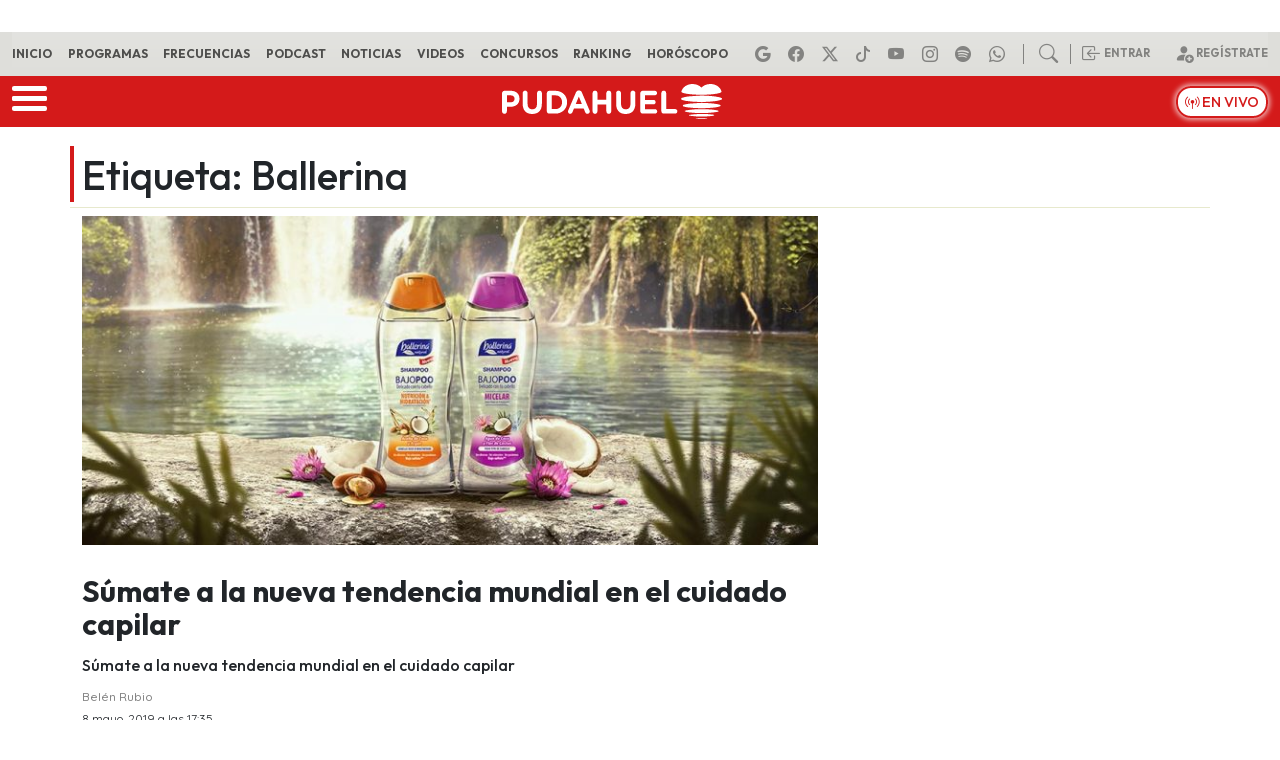

--- FILE ---
content_type: text/css
request_url: https://www.pudahuel.cl/wp-content/cache/min/1/wp-content/themes/prisa-media-cl-pudahuel/build/pudahuel.css?ver=1768440175
body_size: 5173
content:
body{font-family:"Quicksand",sans-serif;font-optical-sizing:auto}a{text-decoration:none;color:#212529}iframe{border-width:0}img{height:auto}#streaming{background:#222}.header-pm{z-index:1021}.font-1{font-family:"Quicksand",sans-serif!important}.font-2{font-family:"Outfit",sans-serif!important}.main-color{color:#D41A1A}.main-bg{background-color:#D41A1A}#footer{background-color:#f9f9f9}@keyframes blink{0%,100%{opacity:1}50%{opacity:0}}.bi-circle-fill{animation:blink 1s infinite}#big-menu{display:none;position:sticky;background:#fff;width:100%;z-index:10000;top:59px}.menu-site{background:#fafafa}.top-menu{background:#DEDEDA;text-transform:uppercase}.top-menu .nav-link,.top-menu .dropdown-menu{font-size:.75em;padding:0 1.3em 0 0!important;font-weight:700}.top-menu .dropdown-menu{background:#e0e0dc;border:0;z-index:10000}.top-menu .dropdown-item.active,.top-menu .dropdown-item:active{background-color:#d41a1a}#update{font-size:.7em;font-weight:700;color:#2222227d}.top-bar-right,.top-bar-right a{align-items:center;color:#2222227d}.top-bar-right a:hover{color:#222}.top-bar-right i{font-size:1.2em}.top-bar-right span{font-size:.7em;font-weight:700;vertical-align:text-top}.rrss-top-bar-desktop i{font-size:1em;margin:0 .4em 0 0}.top-bar-right .nav-item:nth-child(2),.top-bar-right .nav-item:nth-child(1){position:relative}.top-bar-right .nav-item:nth-child(2)::after,.top-bar-right .nav-item:nth-child(1)::after{content:'';position:absolute;right:-13px;top:50%;width:1px;height:20px;background-color:#2222227d;transform:translateY(-50%)}.live-wrap{align-items:center}.kicker-title{color:#8a9116}.live-wrap span{background:#fff;border-radius:15px;color:#d41a1a;border:2px solid #d41a1a;box-shadow:0 0 5px 2px #eeb0b0;padding:5px 7px;font-weight:500;font-size:.9em}#nav-icon{width:35px;height:30px;position:relative;-webkit-transform:rotate(0deg);-moz-transform:rotate(0deg);-o-transform:rotate(0deg);transform:rotate(0deg);-webkit-transition:.5s ease-in-out;-moz-transition:.5s ease-in-out;-o-transition:.5s ease-in-out;transition:.5s ease-in-out;cursor:pointer}#nav-icon span{display:block;position:absolute;height:5px;width:100%;background:#fff;border-radius:9px;opacity:1;left:0;-webkit-transform:rotate(0deg);-moz-transform:rotate(0deg);-o-transform:rotate(0deg);transform:rotate(0deg);-webkit-transition:.25s ease-in-out;-moz-transition:.25s ease-in-out;-o-transition:.25s ease-in-out;transition:.25s ease-in-out}#nav-icon span:nth-child(1){top:0}#nav-icon span:nth-child(2),#nav-icon span:nth-child(3){top:10px}#nav-icon span:nth-child(4){top:20px}#nav-icon.open span:nth-child(1){top:18px;width:0;left:50%}#nav-icon.open span:nth-child(2){-webkit-transform:rotate(45deg);-moz-transform:rotate(45deg);-o-transform:rotate(45deg);transform:rotate(45deg)}#nav-icon.open span:nth-child(3){-webkit-transform:rotate(-45deg);-moz-transform:rotate(-45deg);-o-transform:rotate(-45deg);transform:rotate(-45deg)}#nav-icon.open span:nth-child(4){top:18px;width:0;left:50%}.btn-search{background:#D41A1A;border:1px solid #D41A1A;text-transform:uppercase}.login{position:absolute;z-index:99;left:0;right:0;top:40%}.login h3{font-weight:900;color:#000;text-transform:uppercase}#concurso-form{border:1px solid #2222224a;border-radius:15px}.entry-content p,.entry-content ul,.entry-content li{font-family:"Quicksand",sans-serif;font-size:1.15rem}.photo-credit p{font-size:inherit}.the-content,.container-tags,.last-content,.sn-single,.lb-pm,.videos-relacionados,.taboola-single{margin:0 0 24px 98px}.the-content h1,.the-content h2,.the-content h3,.the-content h4,.the-content h5{font-family:"Outfit",sans-serif;font-weight:700}.lb-pm{background:#f7f6f6;padding:1em 0 1em 0;font-weight:500;border-radius:10px}.the-content a{text-decoration:underline;font-weight:700;color:#d41a1a}.ad-giga{align-items:center;text-align:center;padding:1em 0}.marquee-container{width:200px;height:25px;overflow:hidden;position:relative;border-radius:15px;background:#fff}.marquee{white-space:nowrap;display:inline-block;width:200px}.marquee span{color:#D41A1A;font-size:1em;display:inline-block;margin-left:-7em}.middle-img{width:90px;height:90px;object-fit:cover;max-width:inherit}@keyframes marquee{0%{transform:translateX(100%)}100%{transform:translateX(-100%)}}.marquee-container::before,.marquee-container::after{content:'';position:absolute;top:0;width:50px;height:100%;z-index:1}.marquee-container::before{left:0;background:linear-gradient(to right,white 0%,transparent 100%)}.marquee-container::after{right:0;background:linear-gradient(to left,white 0%,transparent 100%)}.top-10{top:9%}.entry-title{line-height:1;font-size:2.4em;font-weight:800}.entry-meta{position:relative}.time-post{color:#606060}.post-meta{position:relative}.post-meta p{color:#22222291}.entry-meta:before{position:absolute;content:'';width:3px;height:100%;background:#D41A1A}.post-thumbnail figcaption{font-size:.6em;background-color:#e5e5e5;padding:5px 5px 5px 0}.entry-desc{font-size:1.2em;padding:5px 0}.container-tags{border-top:1px solid #bbb9b9;border-bottom:1px solid #bbb9b9;padding:5px 0}.tag-single{background:#e7e7e7;padding:2px 5px 3px;border-radius:10px}.tag-single a{color:#4A4A4A}.related-post{max-width:100%;padding:.5em 0 0;border-top:2px solid #d41a1a59;border-bottom:2px solid #d41a1a59;margin-bottom:.5em}.related-post p{font-size:1.1em;line-height:1.2}.related-post h3{font-size:1.2em}.related-post img{max-width:135px;height:135px;object-fit:cover}.related-post a{text-decoration:none;color:inherit}iframe.instagram-media{width:85%;margin:auto!important}.last-content{text-align:center;color:#fff;font-size:1.4em;border-radius:10px;padding:5px 0}.last-content a{color:#fff}.sn-single i{font-size:1.1em;margin:0 .4em 0 0;padding:7px 10px;color:#fff;border-radius:20px;text-align:center}.sn-single .bi-facebook{background-color:#1877f2}.sn-single .bi-twitter-x{background-color:#14171a}.sn-single .bi-whatsapp{background-color:#25d366}.next-post{background:#f9f7f7;padding:2em 0}.next-post i{font-size:1.5em}.menu-desk-right{background-color:#f6f6f6;position:relative}.links-footer .list-inline-item{position:relative}.links-footer .list-inline-item:not(:last-child)::after{content:"";position:absolute;right:-10px;width:2px;height:20px;background:#D41A1A;top:-3px}.desktop-player strong{font-size:1.6em}.desktop-player a{font-size:.9em;border-bottom:2px solid #D41A1A;font-weight:500}#programacion .prev strong,#programacion .prev p{font-size:12px;line-height:1.2}#programacion .next strong,#programacion .next p{font-size:12px;line-height:1.2}#programacion .horario-program{text-align:center}#programacion .program-wrap{width:70px}#programacion .onair .program-wrap{width:90px}#programacion .img-program{width:85px;height:85px;position:absolute;right:0;bottom:0}#programacion .program-desktop{background:#fff;margin:.5em;padding:.5em;border-radius:15px;position:relative;max-width:220px;height:105px}#programacion .prev .program-desktop,#programacion .next .program-desktop{height:75px;opacity:.8}#programacion .onair .program-desktop{max-width:300px}#programacion .onair .program-desktop img{width:125px;height:125px}#programacion .onair .program-desktop p{line-height:1.1;font-size:13px}#programacion .onair .program-desktop strong{font-size:15px}#programacion .onair .program-desktop i{font-size:2.5em}#programacion .onair .program-desktop .flex-grow-1 span{font-size:12px;text-transform:uppercase;background:#D41A1A;padding:3px 5px;border-radius:15px;color:#fff;font-weight:700}#programacion .onair .program-desktop .flex-grow-1 i{font-size:6px;color:#fff;position:relative;top:-1px}#programacion .horario-program{background:#eaeae8;font-weight:700;font-size:1.3em;color:#c3c3c3;margin:.5em}#programacion .onair .horario-program{background:#dededa;font-weight:700;font-size:1.3em;color:#4c4c4c;margin:.5em}.rrss-bigmenu{padding:1em;background:#fff;border-radius:18px;font-size:19px;box-shadow:0 0 4px 0 #0000001a;position:absolute;margin:auto;bottom:1em;left:0;right:0;text-align:center;width:85%}.rrss-bigmenu ul{margin-bottom:0}.rrss-bigmenu i{border-radius:20px;padding:2px 5px;color:#d41a1a}.story-xl h2{font-size:1.875em;line-height:1.1;font-weight:700;margin:1em 0 .2em}.story-md h2{font-size:1.4em;line-height:1.1;font-weight:700;margin:1em 0 .2em}.story-xs h2{font-size:1.1em;line-height:1.1;font-weight:700;margin:.2em 0 .2em}.story-xl p,.story-md p,.story-xs p{font-size:1em;font-weight:500;line-height:1.3;margin:0;padding:.5em 0}.story-xl .post-meta,.story-md .post-meta,.story-xs .post-meta{font-size:.75em}.story-xl figure,.story-md figure,.story-xs figure{position:relative}.story-md,.story-xs{padding-bottom:1em;margin-bottom:1em;border-bottom:1px dashed #BDBECC}img.fixed-width{min-width:210px}.portada-main .story-xl h2{font-size:2.175em;line-height:1;font-weight:900;margin:1em 0 .2em}.portada-main .story-xs img{max-width:100px}.widget-home{background:#DEDEDA;width:100%;height:100px;margin:1em 0 0;border-radius:20px}.title-widget{background:#D41A1A;color:#fff;font-weight:600;text-transform:uppercase;border-top-right-radius:20px;border-top-left-radius:20px;padding:0 0 0 1em;font-size:1.1em}.title-widget-sub{color:#535353;font-weight:600;text-transform:uppercase;margin:.5em 0 0;font-size:1em}.indicadores span{background:#fff;margin:0 7px 0 0;padding:3px 5px;font-size:.9em;border-radius:7px;font-weight:900;color:#666}.clima .dia{background:#fff;margin:0 7px 0 0;padding:3px 5px;font-size:.9em;border-radius:7px;font-weight:900;color:#666}.api-creditos{font-size:.7em;text-transform:uppercase;margin:.7em 0 0 0;font-weight:500}.section-title{position:relative;border-bottom:1px solid #87900733}.section-title:before{content:"";width:4px;height:100%;display:block;background:#D41A1A;position:absolute;left:0;top:-5px}.section-title h3{text-transform:uppercase;font-size:1.4em;font-weight:700}.section-title-small{position:relative;border-bottom:1px solid #87900733}.section-title-small:before{content:"";width:4px;height:100%;display:block;background:#D41A1A;position:absolute;left:0;top:-5px}.section-title-small h3{text-transform:uppercase;font-weight:700}.programa-item{background:#DEDEDA;border-radius:15px;height:100px;position:relative}.programa-item .show-title{font-size:1.3em;line-height:1.1}.programa-item .show-host{font-size:.8em}.programa-item .show-hour{font-size:.7em}.programa-item img{position:absolute;top:-20px;width:120px;height:120px}.archive-small img{max-width:200px}.play-video{display:flex;align-items:flex-end;position:absolute;left:0;bottom:0;width:100%;height:100%}.story-xs .play-video i{font-size:2.5em;color:#DEDEDA}.last-news{max-width:300px}.last-news h3{font-size:1em;font-weight:800;white-space:nowrap;overflow:hidden;text-overflow:ellipsis}.last-news time{font-weight:800;color:#e76262}#pie-comun9 .inside{background:url(https://www.prisacom.com/comunes/piecomun-v9/imgs/piev9-2013_light.png?v2) no-repeat 0 0;border-top:1px solid #f0f0f0;padding:0;position:relative;width:993px;height:116px;margin:0 auto;position:relative;text-align:left;border-bottom:1px solid #D2D2D2}#pie-comun9 a{display:block;text-indent:-9999px;overflow:hidden;color:#000;text-decoration:none;text-align:left}#pie-comun9 a:hover{text-decoration:underline}#pie-comun9 .medios-destacados,#pie-comun9 .muestra-medios{float:left;width:auto;display:inline}#pie-comun9 .medios-destacados ul{margin-left:215px;width:775px;margin-top:5px;margin-bottom:0;overflow:hidden;padding:0}#pie-comun9 .medios-destacados ul.primerafila{padding-top:10px}#pie-comun9 .medios-destacados ul li{display:inline;float:left;background:none;margin:0 6px 0 0;padding:0}* html #pie-comun9 div,* html #pie-comun9 ul,* html #pie-comun9 ol,* html #pie-comun9 li{height:auto}:first-child+html #pie-comun9 div,:first-child+html #pie-comun9 ul,:first-child+html #pie-comun9 ol,:first-child+html #pie-comun9 li{height:auto}#pie-comun9 #pc_prisa{height:57px;left:18px;position:absolute;top:15px;width:144px}#pie-comun9 #pc_elpais{width:105px;height:25px}#pie-comun9 #pc_as{width:55px;height:25px}#pie-comun9 #pc_cincodias{width:90px;height:25px}#pie-comun9 #pc_santillana{width:100px;height:25px}#pie-comun9 #pc_planeta{width:50px;height:25px}#pie-comun9 #pc_clasificados{width:65px;height:25px}#pie-comun9 #pc_compartir,#pie-comun9 #pc_inn{width:100px;height:25px}#pie-comun9 #pc_plus{width:70px;height:25px}#pie-comun9 #pc_ser{width:60px;height:25px}#pie-comun9 #pc_los40{width:75px;height:25px}#pie-comun9 #pc_caracol{width:70px;height:25px}#pie-comun9 #pc_adn{width:65px;height:25px}#pie-comun9 #pc_wradio{width:51px;height:25px}#pie-comun9 #pc_continental{width:50px;height:25px}#pie-comun9 #pc_maxima{width:46px;height:25px}#pie-comun9 #pc_m80{width:60px;height:25px}#pie-comun9 #pc_radiole{width:60px;height:25px}#pie-comun9 #pc_dial{width:50px;height:25px}#pie-comun9 #pc_alfaguara{width:70px;height:25px;display:none}#pie-comun9 #pc_uno{width:52px;height:25px}#pie-comun9 #pc_icon{width:80px;height:25px}#pie-comun9 #pc_verne{width:70px;height:25px}#pie-comun9 #pc_plural{width:71px;height:25px}#pie-comun9 #pc_loqueleo,#pie-comun9 #pc_tareasymas{width:90px;height:25px}#pie-comun9 #pc_huffington{width:158px;height:25px}#pie-comun9 #pc_meristation{width:90px;height:25px}#pie-comun9 #pc_parasaber{width:65px;height:25px}#pie-comun9 #pc_smoda{width:75px;height:25px}#pie-comun9 #pbt-medios{height:24px;left:18px;position:absolute;top:80px;width:143px}#pie-comun9 #pc_kebuena{width:82px;height:25px}#pie-comun9 #pc_yesfm,#pie-comun9 #pc_podium{width:80px;height:25px}#pie-comun9 #pc_richmond{width:80px;height:25px}#pie-comun9 #pc_moderna{width:105px;height:25px}#pie-comun9 #pc_eps{width:85px;height:25px}#pie-comun9 a#cierrame{background:url(https://www.prisacom.com/comunes/piecomun-v9/imgs/pc-bgs.gif) no-repeat 0 -22px;width:64px;height:21px;line-height:21px;overflow:hidden;display:block;text-indent:-9999px}#pie-comun9 #capa-webs-grupo{position:absolute;z-index:3000;top:-271px;right:0}#pie-comun9 .muestra-medios{margin-top:40px;margin-left:25px;position:relative;font:400 12px Arial;color:#333}#pie-comun9 .muestra-medios a{text-indent:0}#pie-comun9 .muestra-medios .capa-medios{background:#e9e9e9 url(https://www.prisacom.com/comunes/piecomun-v9/imgs/pc-bgs.gif) repeat-x 0 -44px;height:311px;width:993px;display:none}#pie-comun9 .muestra-medios.activado .capa-medios{display:block}#pie-comun9 .muestra-medios.activado .capa-medios .pc-sombreado{background:#fafafa url(https://www.prisacom.com/comunes/piecomun-v9/imgs/pc-bgs.gif) repeat-x 0 -72px;height:37px;width:100%;margin-top:1px;position:relative;_border-top:1px solid #999}#pie-comun9 .muestra-medios.activado .capa-medios .pc-sombreado #cierrame2{background:url(https://www.prisacom.com/comunes/piecomun-v9/imgs/pc-bgs.gif) no-repeat scroll 25px 7px transparent;height:29px;overflow:hidden;text-indent:-9999px}#pie-comun9 .muestra-medios .capa-medios h3{padding:0 0 0 11px;font-weight:400;line-height:29px;margin:0}#pie-comun9 .muestra-medios .capa-medios h3 a{float:right;font-size:12px;margin-right:3px}#pie-comun9 #empresa2{display:none}#pie-comun9 .cabecera-capa{padding:3px;border:1px solid #999;border-width:1px 1px 0;height:20px}#pie-comun9 .muestra-medios .cabecera-capa h3{float:left;line-height:20px;color:#000}#pie-comun9 .cabecera-capa a{float:right}#pie-comun9.version-k .inside{background:url(https://www.prisacom.com/comunes/piecomun-v9/imgs/piev9-2013_dark.png?v2) no-repeat 0 0;border-top:0;border-bottom:0}#pie-comun9.version-k a#cierrame{background:url(https://www.prisacom.com/comunes/piecomun-v9/imgs/k-pc-bgs.gif) no-repeat 0 -22px}#pie-comun9.version-k .muestra-medios .capa-medios{background:#2c2c2c url(https://www.prisacom.com/comunes/piecomun-v9/imgs/k-pc-bgs.gif) repeat-x 0 -44px}#pie-comun9.version-k .muestra-medios.activado .capa-medios .pc-sombreado{background:#000 url(https://www.prisacom.com/comunes/piecomun-v9/imgs/k-pc-bgs.gif) repeat-x 0 -72px;margin-top:1px}#pie-comun9.version-k .muestra-medios.activado .capa-medios .pc-sombreado #cierrame2{background:url(https://www.prisacom.com/comunes/piecomun-v9/imgs/k-pc-bgs.gif) no-repeat scroll 55px 8px transparent}#pie-comun9.version-k .muestra-medios .cabecera-capa h3{color:#fff;font-weight:700}#pie-comun9.version-k .cabecera-capa{border:1px solid #141414}@media (max-width:993px){#pie-comun9 .inside{width:100%;border-top:1px solid #eee;border-bottom:1px solid #eee;background:url(../../../../../../../themes/prisa-media-cl-pudahuel/build/imgs/pie-responsive.webp) no-repeat 50% 0}#pie-comun9.version-k .inside{background:url(https://www.prisacom.com/comunes/piecomun-v9/imgs/pie-responsive-dark.png) no-repeat 50% 0}#pie-comun9 #pc_prisa{left:50%;margin-left:-72px}#pie-comun9 #pbt-medios{left:50%;margin-left:-71px}#pie-comun9 .medios-destacados>ul{display:none}#pie-comun9 #capa-webs-grupo,#pie-comun9 .muestra-medios .capa-medios,#pie-comun9 .muestra-medios .capa-medios iframe{width:100%}}.disclaimer p{font-size:.8em;line-height:1.1}#nav-below .btn{border:1px solid #848484;font-size:1em}.frecuencia-item{border:1px solid #D41A1A;border-radius:20px;text-align:center}.frecuencia-item .ciudad{position:relative;margin-bottom:.5em}.frecuencia-item .ciudad:after{position:absolute;bottom:-1px;left:0;right:0;margin:auto;content:'';width:40px;height:2px;background:#D41A1A}.app-cta{background:#e0e0dc;border-radius:15px;padding:5px}.app-cta .badges img{max-height:45px}@media (max-width:575.98px){#main:before{position:relative;content:'';width:100%;height:10000px;background:#dededad4}.the-content,.container-tags,.last-content,.sn-single,.lb-pm,.videos-relacionados,.taboola-single{margin:0}.container-tags ul{white-space:nowrap;overflow-x:auto;flex-wrap:nowrap;-webkit-box-pack:start;justify-content:flex-start;scrollbar-width:none}.archive-small img{max-width:100%}.cta-mob{border-bottom:1px solid #00000021;font-size:.9em}.main-menu{padding:2px 0}.rrss-bigmenu,.prev,.next{display:none!important}#programacion .onair .program-desktop strong{font-size:13px}#programacion .onair .program-desktop p{line-height:1.1;font-size:11px}#programacion .onair .program-desktop{max-width:100%;height:90px}#programacion .onair .program-desktop img{width:80px;height:80px}.desktop-player strong{font-size:1em}#big-menu{top:47px;width:85%;overflow:scroll;height:90vh;z-index:10000010}.w-100{width:inherit;height:auto;max-width:100%}.title-widget-sub{font-size:.7em}.widget-home{background:#DEDEDA;width:100%;height:230px;padding:0 0 1em;margin:1em 0;border-radius:20px}.indicadores div{background:#fff;text-align:center;border-radius:15px;margin:0 5px 0 0}.indicadores span{margin:0;padding:.5em;background:none}.clima .dia{background:#fff;margin:0 7px 0 0;padding:.5em;font-size:.8em;border-radius:15px;font-weight:900;color:#666;text-align:center;margin:auto}.programa-item .show-title{font-size:1.2em}.programa-item .show-host{font-size:.8em}.programa-item .show-hour{font-size:.7em}.portada-main .story-xl h2{font-size:1.5em}.story-xl h2{font-size:1.375em}.story-md h2{font-size:1.213em}.related-post{float:inherit;max-width:100%;margin:.5em 0 1em;padding:.5em 0;border-top:2px solid #D41A1A;border-bottom:2px solid #D41A1A}.top-bar-right .nav-item:nth-child(2)::after,.top-bar-right .nav-item:nth-child(1)::after{display:none}#update{font-size:.6em;font-weight:700;color:#0000006b}.navbar-topmenu{padding:0}.last-content{text-align:center;color:#fff;font-size:1em;border-radius:10px;padding:5px 0;margin:1em 0 0!important}img.fixed-width{min-width:inherit;max-width:inherit;width:100px;height:100px;object-fit:cover}.tag-single{margin:0 0 .5em;font-size:1em}.entry-title{line-height:1.1;font-size:1.6em}.entry-desc{font-size:1.2em}.related-post p{font-size:1.2em;line-height:1.4}.live-wrap span{background:#fff;color:#D41A1A!important;border-radius:10px;padding:3px 5px;font-size:.8em}.logo-station img{width:160px}.menu{font-size:2em;color:#fff}.rrss-top-bar-mob{background:#262626;border-radius:9px;padding:3px 0 3px 0}.rrss-top-bar-mob i{font-size:1em;margin:0 .4em 0 0;color:#dededa}}.ranking-songs .pos{background-color:#D41A1A;color:#fff;font-weight:700;padding:0 20px 0 20px;font-size:1.3em}.ranking-song{background:#eee;box-shadow:3px 3px 6px 1px #2222221f}.ranking-video img{max-width:190px}.ranking-video{position:relative}.ranking-video i.bi-play-btn:before{display:flex;align-items:center;margin:auto;position:absolute;justify-content:center;text-align:center;top:0;left:0;bottom:0;right:0;color:#fff9;font-size:5em}.more-rank i:before{font-size:1.5em;color:#848482}.btn-vota{color:#d41a1a;font-weight:700;border:2px solid #d41a1a;background:inherit;box-shadow:none}.btn-vota:hover{color:#fff;background:#d41a1a}.accordion-video{background-color:#222;padding:1em 0 1em 0}.accordion-video iframe{border-radius:25px}@media (max-width:575.98px){.ranking-video{position:relative;float:left}.ranking-video img{max-width:120px}.ranking-songs h3{font-size:1em;margin:.5em 0 0 1em}.vote{margin:1em 0 0 10em}}.gdisc-follow{--gd-bg:#D41A1A;--gd-text:#fff;--gd-sub:#fff;--gd-border:#e5e7eb;--gd-accent:#f3e03c;--gd-radius:14px;--gd-shadow:0 10px 24px rgba(0,0,0,.06);margin:0}.single-pm .gdisc-follow{margin:0 0 24px 98px}.gdisc-follow .gdisc-follow__inner{display:grid;grid-template-columns:44px 1fr auto;gap:16px;align-items:center;background:var(--gd-bg);color:var(--gd-text);border:1px solid var(--gd-border);border-radius:var(--gd-radius);padding:16px 18px;box-shadow:var(--gd-shadow)}.gdisc-follow .gdisc-logo{width:44px;height:44px;margin:0;display:grid;place-items:center}.gdisc-follow .gdisc-logo__svg{width:32px;height:32px;display:block}.gdisc-follow .gdisc-follow__title{margin:0 0 2px 0;font-size:16px;line-height:1.3;font-weight:700}.gdisc-follow .gdisc-follow__text{margin:0;font-size:14px;line-height:1.45;color:#fff}.gdisc-follow .gdisc-follow__btn{display:inline-flex;align-items:center;justify-content:center;padding:10px 14px;border-radius:999px;background:#fff;color:#D41A1A;text-decoration:none;font-weight:700;font-size:14px;line-height:1;white-space:nowrap;box-shadow:0 4px 12px rgba(26,115,232,.25);transition:transform .06s ease,background .2s ease,box-shadow .2s ease}.gdisc-follow .gdisc-follow__btn:hover{background:#ccc}.gdisc-follow .gdisc-follow__btn:active{transform:translateY(1px)}@media (max-width:640px){.single-pm .gdisc-follow{margin:0}.gdisc-follow{margin:0}.gdisc-follow .gdisc-follow__inner{grid-template-columns:36px 1fr;grid-template-rows:auto auto;gap:12px}.gdisc-follow .gdisc-logo{width:36px;height:36px}.gdisc-follow .gdisc-logo__svg{width:24px;height:24px}.gdisc-follow .gdisc-follow__btn{grid-column:1 / -1;width:150px;margin:auto;padding:12px 16px}}

--- FILE ---
content_type: application/x-javascript;charset=utf-8
request_url: https://smetrics.pudahuel.cl/id?d_visid_ver=5.4.0&d_fieldgroup=A&mcorgid=2387401053DB208C0A490D4C%40AdobeOrg&mid=72037180512940042546785233644959279267&ts=1768999173084
body_size: -40
content:
{"mid":"72037180512940042546785233644959279267"}

--- FILE ---
content_type: image/svg+xml
request_url: https://www.pudahuel.cl/wp-content/themes/prisa-media-cl-pudahuel/build/imgs/logo-horizontal-white.svg
body_size: 5497
content:
<?xml version="1.0" encoding="UTF-8"?>
<svg id="Capa_2" data-name="Capa 2" xmlns="http://www.w3.org/2000/svg" viewBox="0 0 7908.4 1241.23">
  <defs>
    <style>
      .cls-1 {
        fill: #fff;
        stroke-width: 0px;
      }
    </style>
  </defs>
  <g id="Capa_1-2" data-name="Capa 1">
    <g id="Pudahuel_Horizontal" data-name="Pudahuel Horizontal">
      <g>
        <path class="cls-1" d="M7164.76,659.62c.8-.07,31.03-.03,31.85,0,192.09,6.41,366.55,12.24,555.93,46.8,30.91,5.63,61.26,15.63,90.99,26.14.97.33,1.89.76,2.8,1.27,15.54,8.4,17.02,30.91,3.51,42.32-2.33,1.95-4.77,3.42-7.41,4.08-60.21,15.14-120.41,33.31-181.74,40.17-334.7,37.32-669.59,37.74-1003.92-5.26-44.7-5.75-88.75-18.29-132.25-30.74-4.31-1.23-8.3-3.47-12.17-6.27-14.22-10.25-15.28-30.89-1.89-42.25,4.76-4.01,9.69-7.17,15.04-8.41,67.76-15.42,135.8-33.27,204.65-39.23,148.73-12.85,285.57-19.78,434.64-28.62"/>
        <path class="cls-1" d="M7155.14,403.74c11.62-.76,23.29-.92,34.9-.49,202.13,7.54,403.6,14.45,602.92,55.29,33.41,6.84,66.2,18.96,98.34,31.73,2.15.87,4.18,2.15,6.13,3.75,13.51,11.11,14.69,33.98,2.67,47.09-3.11,3.39-6.39,5.99-10,7.02-65.05,18.37-130.14,40.43-196.4,48.73-361.65,45.29-723.49,45.83-1084.78-6.39-48.28-6.96-95.87-22.19-142.88-37.3-5.24-1.68-10.12-4.95-14.79-8.96-13.93-11.95-14.9-35.55-1.77-48.59,5.56-5.49,11.32-9.92,17.63-11.51,73.19-18.72,146.72-40.41,221.11-47.63,155.35-15.06,311.22-22.54,466.92-32.73"/>
        <path class="cls-1" d="M6569.27,947.78c-.14-3.82,2.17-7.24,5.7-8.7,17.75-7.28,35.2-16.74,53.57-19.22,89.78-12.07,179.64-25.62,269.93-31.36,212.85-13.53,425.88-12.19,638.52,5.4,65,5.38,129.63,16.08,194.09,26.59,18.72,3.04,36.89,6.04,54.42,20.34,6.37,4.71,6.22,9.31.17,14.19-18.01,13.49-33.64,17.71-51.3,20.13-90.8,12.47-181.64,27.23-272.93,32.73-237.14,14.31-474.4,13.02-710.99-11.93-49.07-5.17-97.66-16.05-146.15-25.89-10.7-2.19-20.49-9.13-30.53-14.78-2.71-1.53-4.41-4.38-4.51-7.48"/>
        <path class="cls-1" d="M7627.01,1083.23c4.67,4.05,2.22,16.76-11.62,20.66-21.91,6.2-41.76,11.81-63,14.07-257.77,27.26-515.51,29.78-772.93-4.36-16.58-2.19-35.88-4.88-49.65-12.68-2.17-1.22-3.49-3.54-3.73-6.04v-.1c-.42-4.46,1.91-8.7,5.83-10.89,7.28-4.03,19.45-8.2,31.85-9.1,98.51-9.38,197.01-21.5,295.77-25.01,166.5-5.89,333.17-4.71,498.77,18.39,24.31,3.4,52.03,1.88,68.72,14.81v.24Z"/>
        <path class="cls-1" d="M7378.28,1224.15c-133.66,22.63-267.93,21.93-407.18,2.9-4.86-.68-5.8-7.52-1.22-9.31,70.61-27.3,322.3-29.36,409.02-3.02,4.86,1.48,4.36,8.58-.62,9.43"/>
        <path class="cls-1" d="M7893.62,267.86c-.3-1.34-.7-2.64-1.03-3.98-.07-.23-.09-.43-.19-.68C7854.98,113.22,7690.83,0,7492.48,0c-130.45,0-246.47,49.02-321.19,125.2-74.71-76.18-190.72-125.2-321.15-125.2-196.3,0-359.23,110.84-398.88,258.48-2.19,3.39-3.32,6.79-3.32,10.26,0,.89.07,1.75.23,2.66,3.78,23.2,57.27,44.58,145.24,61.87,131.94,25.94,341.37,42.72,577.26,42.72s445.09-16.76,577.01-42.68c91.45-17.95,145.68-40.3,145.68-64.56,0-.3-.05-.61-.07-.9.12.02.23.02.33.02"/>
      </g>
      <g>
        <path class="cls-1" d="M312.16,640.47c87.07,0,137.97-52.43,137.97-120.85v-2.26c0-78.65-54.27-120.83-141.37-120.83h-134.58v243.93h137.99ZM0,325.88c0-49.01,38.45-87.77,87.09-87.77h236.38c188.86,0,303.09,112.84,303.09,275.83v2.29c0,184.65-142.5,280.38-320.06,280.38h-132.32v158.42c0,49.02-38.45,87.78-87.09,87.78S0,1004.06,0,955.04V325.88Z"/>
        <path class="cls-1" d="M743.04,694.04v-375c0-49.01,38.43-87.77,87.09-87.77s87.09,38.76,87.09,87.77v370.44c0,129.94,64.46,197.18,170.75,197.18s170.79-64.96,170.79-191.47v-376.15c0-49.01,38.46-87.77,87.09-87.77s87.09,38.76,87.09,87.77v369.29c0,241.64-134.56,360.19-347.22,360.19s-342.67-119.68-342.67-354.48"/>
        <path class="cls-1" d="M1919.23,877.56c142.5,0,238.64-96.9,238.64-238.24v-2.27c0-141.34-96.14-240.51-238.64-240.51h-134.6v481.02h134.6ZM1610.47,325.88c0-49.01,38.45-87.77,87.09-87.77h221.67c248.83,0,420.71,172.11,420.71,396.66v2.28c0,224.53-171.88,398.92-420.71,398.92h-221.67c-48.64,0-87.09-38.74-87.09-87.75V325.88Z"/>
        <path class="cls-1" d="M2871,702.01l-109.71-263.28-109.68,263.28h219.39ZM2381.3,923.12l275.95-628.02c19.22-43.33,54.3-69.53,101.78-69.53h10.17c47.51,0,81.44,26.21,100.67,69.53l275.95,628.02c5.66,12.54,9.05,23.95,9.05,35.34,0,46.73-36.19,84.34-82.54,84.34-40.74,0-67.86-23.91-83.7-60.41l-53.17-125.36h-348.31l-55.43,131.07c-14.71,34.19-44.11,54.7-80.3,54.7-45.25,0-80.31-36.47-80.31-82.07,0-12.54,4.53-25.08,10.19-37.61"/>
        <path class="cls-1" d="M3256.17,319.04c0-49.01,38.45-87.77,87.07-87.77s87.09,38.76,87.09,87.77v234.8h321.21v-234.8c0-49.01,38.45-87.77,87.09-87.77s87.09,38.76,87.09,87.77v636.02c0,49-38.45,87.75-87.09,87.75s-87.09-38.74-87.09-87.75v-239.36h-321.21v239.36c0,49-38.45,87.75-87.09,87.75s-87.07-38.74-87.07-87.75V319.04Z"/>
        <path class="cls-1" d="M4103.23,694.04v-375c0-49.01,38.45-87.77,87.09-87.77s87.09,38.76,87.09,87.77v370.44c0,129.94,64.46,197.18,170.79,197.18s170.75-64.96,170.75-191.47v-376.15c0-49.01,38.46-87.77,87.09-87.77s87.09,38.76,87.09,87.77v369.29c0,241.64-134.56,360.19-347.22,360.19s-342.67-119.68-342.67-354.48"/>
        <path class="cls-1" d="M4970.66,948.21V325.88c0-49.01,38.45-87.78,87.09-87.78h438.82c42.98,0,78.04,35.36,78.04,78.67s-35.06,77.5-78.04,77.5h-352.86v161.86h301.98c42.96,0,78,35.32,78,78.65s-35.04,77.5-78,77.5h-301.98v167.54h358.49c43,0,78.06,35.34,78.06,78.66s-35.06,77.5-78.06,77.5h-444.45c-48.64,0-87.09-38.76-87.09-87.76"/>
        <path class="cls-1" d="M5728.39,319.04c0-49.01,38.45-87.77,87.07-87.77s87.09,38.76,87.09,87.77v557.37h322.34c44.12,0,79.17,35.32,79.17,79.78s-35.04,79.79-79.17,79.79h-409.42c-48.62,0-87.07-38.74-87.07-87.78V319.04Z"/>
      </g>
    </g>
  </g>
</svg>

--- FILE ---
content_type: image/svg+xml
request_url: https://www.pudahuel.cl/wp-content/themes/prisa-media-cl-pudahuel/build/imgs/logo-horizontal-color.svg
body_size: 5566
content:
<?xml version="1.0" encoding="UTF-8"?>
<svg id="Capa_2" data-name="Capa 2" xmlns="http://www.w3.org/2000/svg" viewBox="0 0 7629.66 1197.48">
  <defs>
    <style>
      .cls-1 {
        fill: #d41d1d;
      }

      .cls-1, .cls-2 {
        stroke-width: 0px;
      }

      .cls-2 {
        fill: #1e1e1e;
      }
    </style>
  </defs>
  <g id="Capa_1-2" data-name="Capa 1">
    <g id="Pudahuel_Horizontal" data-name="Pudahuel Horizontal">
      <g>
        <path class="cls-1" d="M6912.23,636.37c.77-.07,29.94-.03,30.73,0,185.32,6.18,353.63,11.81,536.34,45.15,29.82,5.43,59.11,15.08,87.79,25.21.94.32,1.83.74,2.7,1.22,14.99,8.11,16.42,29.82,3.38,40.83-2.24,1.88-4.61,3.3-7.15,3.94-58.08,14.61-116.17,32.13-175.34,38.75-322.9,36-645.99,36.41-968.54-5.08-43.12-5.54-85.63-17.64-127.59-29.65-4.15-1.19-8.01-3.35-11.74-6.05-13.72-9.88-14.74-29.8-1.83-40.76,4.59-3.87,9.35-6.92,14.51-8.11,65.37-14.88,131.01-32.1,197.44-37.84,143.49-12.4,275.51-19.08,419.32-27.61"/>
        <path class="cls-1" d="M6902.95,389.51c11.21-.74,22.46-.89,33.67-.47,195.01,7.27,389.38,13.94,581.67,53.34,32.23,6.6,63.86,18.29,94.87,30.61,2.08.84,4.04,2.08,5.91,3.62,13.03,10.72,14.17,32.79,2.58,45.43-3,3.27-6.17,5.78-9.65,6.77-62.76,17.72-125.55,39-189.48,47.01-348.9,43.69-697.99,44.21-1046.54-6.17-46.57-6.72-92.49-21.41-137.85-35.98-5.06-1.62-9.77-4.77-14.27-8.64-13.44-11.53-14.37-34.3-1.71-46.88,5.36-5.29,10.92-9.57,17-11.11,70.61-18.06,141.55-38.99,213.32-45.95,149.87-14.53,300.25-21.75,450.46-31.58"/>
        <path class="cls-1" d="M6337.73,914.37c-.13-3.69,2.09-6.99,5.49-8.39,17.12-7.02,33.96-16.15,51.68-18.54,86.61-11.64,173.31-24.71,260.41-30.26,205.34-13.05,410.87-11.76,616.02,5.21,62.71,5.19,125.06,15.51,187.25,25.65,18.06,2.93,35.59,5.83,52.51,19.62,6.15,4.54,6,8.98.17,13.69-17.37,13.02-32.45,17.09-49.49,19.42-87.6,12.03-175.24,26.27-263.31,31.58-228.78,13.8-457.68,12.56-685.93-11.51-47.35-4.99-94.22-15.48-141-24.98-10.32-2.11-19.77-8.81-29.45-14.26-2.61-1.48-4.25-4.22-4.36-7.22"/>
        <path class="cls-1" d="M7358.18,1045.05c4.51,3.9,2.14,16.17-11.21,19.94-21.14,5.98-40.29,11.39-60.78,13.57-248.68,26.3-497.34,28.73-745.69-4.2-16-2.11-34.61-4.71-47.9-12.23-2.09-1.17-3.37-3.42-3.6-5.83v-.1c-.4-4.31,1.84-8.39,5.63-10.5,7.02-3.89,18.76-7.91,30.73-8.78,95.04-9.05,190.07-20.74,285.34-24.13,160.63-5.68,321.43-4.54,481.19,17.74,23.45,3.28,50.19,1.81,66.29,14.29v.24Z"/>
        <path class="cls-1" d="M7118.22,1181c-128.95,21.83-258.49,21.16-392.83,2.8-4.69-.65-5.6-7.25-1.17-8.98,68.12-26.34,310.94-28.33,394.6-2.91,4.69,1.42,4.21,8.28-.6,9.1"/>
        <path class="cls-1" d="M7615.39,258.42c-.28-1.29-.67-2.55-.99-3.84-.07-.22-.08-.42-.18-.65C7578.12,109.23,7419.75,0,7228.39,0c-125.85,0-237.78,47.29-309.87,120.79-72.07-73.5-184-120.79-309.84-120.79-189.38,0-346.57,106.94-384.82,249.37-2.11,3.27-3.2,6.55-3.2,9.9,0,.85.07,1.69.22,2.56,3.65,22.38,55.25,43,140.12,59.69,127.29,25.03,329.34,41.21,556.91,41.21s429.4-16.17,556.68-41.18c88.22-17.32,140.54-38.88,140.54-62.29,0-.28-.05-.59-.07-.87.12.02.22.02.32.02"/>
      </g>
      <g>
        <path class="cls-2" d="M301.16,617.89c84,0,133.1-50.58,133.1-116.59v-2.18c0-75.87-52.35-116.57-136.39-116.57h-129.84v235.33h133.12ZM0,314.39c0-47.28,37.09-84.67,84.02-84.67h228.05c182.21,0,292.41,108.86,292.41,266.11v2.21c0,178.14-137.48,270.5-308.78,270.5h-127.66v152.84c0,47.29-37.09,84.69-84.02,84.69S0,968.67,0,921.38V314.39Z"/>
        <path class="cls-2" d="M716.85,669.58v-361.79c0-47.28,37.07-84.67,84.02-84.67s84.02,37.39,84.02,84.67v357.38c0,125.36,62.19,190.23,164.74,190.23s164.77-62.67,164.77-184.72v-362.89c0-47.28,37.11-84.67,84.02-84.67s84.02,37.39,84.02,84.67v356.27c0,233.12-129.82,347.49-334.98,347.49s-330.59-115.46-330.59-341.98"/>
        <path class="cls-2" d="M1851.58,846.62c137.48,0,230.22-93.48,230.22-229.84v-2.19c0-136.36-92.75-232.03-230.22-232.03h-129.85v464.06h129.85ZM1553.71,314.39c0-47.28,37.09-84.67,84.02-84.67h213.85c240.06,0,405.88,166.04,405.88,382.68v2.2c0,216.62-165.82,384.86-405.88,384.86h-213.85c-46.92,0-84.02-37.38-84.02-84.65V314.39Z"/>
        <path class="cls-2" d="M2769.81,677.27l-105.85-254-105.81,254h211.66ZM2297.37,890.58l266.22-605.88c18.55-41.8,52.39-67.08,98.19-67.08h9.82c45.84,0,78.57,25.28,97.12,67.08l266.22,605.88c5.46,12.09,8.73,23.1,8.73,34.09,0,45.08-34.91,81.37-79.63,81.37-39.3,0-65.47-23.07-80.75-58.28l-51.3-120.94h-336.03l-53.48,126.45c-14.19,32.99-42.55,52.77-77.47,52.77-43.66,0-77.48-35.18-77.48-79.18,0-12.1,4.37-24.19,9.84-36.29"/>
        <path class="cls-2" d="M3141.4,307.79c0-47.28,37.09-84.67,84-84.67s84.02,37.39,84.02,84.67v226.52h309.88v-226.52c0-47.28,37.09-84.67,84.02-84.67s84.02,37.39,84.02,84.67v613.6c0,47.28-37.09,84.65-84.02,84.65s-84.02-37.38-84.02-84.65v-230.93h-309.88v230.93c0,47.28-37.09,84.65-84.02,84.65s-84-37.38-84-84.65V307.79Z"/>
        <path class="cls-2" d="M3958.6,669.58v-361.79c0-47.28,37.09-84.67,84.02-84.67s84.02,37.39,84.02,84.67v357.38c0,125.36,62.19,190.23,164.77,190.23s164.73-62.67,164.73-184.72v-362.89c0-47.28,37.11-84.67,84.02-84.67s84.02,37.39,84.02,84.67v356.27c0,233.12-129.82,347.49-334.98,347.49s-330.59-115.46-330.59-341.98"/>
        <path class="cls-2" d="M4795.46,914.79V314.39c0-47.28,37.09-84.69,84.02-84.69h423.35c41.46,0,75.29,34.11,75.29,75.89s-33.82,74.77-75.29,74.77h-340.43v156.16h291.34c41.45,0,75.26,34.08,75.26,75.87s-33.81,74.77-75.26,74.77h-291.34v161.64h345.85c41.48,0,75.3,34.09,75.3,75.89s-33.82,74.77-75.3,74.77h-428.78c-46.93,0-84.02-37.39-84.02-84.67"/>
        <path class="cls-2" d="M5526.49,307.79c0-47.28,37.09-84.67,84-84.67s84.02,37.39,84.02,84.67v537.73h310.97c42.57,0,76.38,34.08,76.38,76.96s-33.81,76.98-76.38,76.98h-394.99c-46.91,0-84-37.38-84-84.69V307.79Z"/>
      </g>
    </g>
  </g>
</svg>